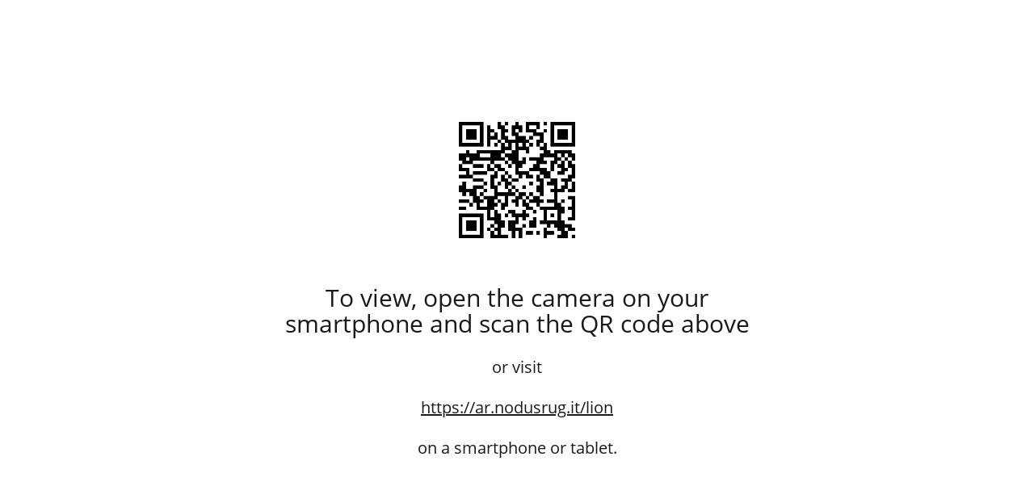

--- FILE ---
content_type: text/html; charset=utf-8
request_url: https://ar.nodusrug.it/lion
body_size: 44342
content:
<!DOCTYPE html>
<html lang="en">

<head>
  <meta charset="utf-8" />
  <meta http-equiv="X-UA-Compatible" content="IE=edge" />
  <meta name="viewport" content="width=device-width,initial-scale=1,minimum-scale=1,maximum-scale=1,user-scalable=no" />
  
  <meta name="msapplication-TileColor" content="#fff">
  <meta name="theme-color" content="#fff">
  
  <link rel="icon" type="image/png"
      href="https://aryel-media.ams3.digitaloceanspaces.com/c/5fdc8603ff9bd8084cbc8d6c/campaigns/1/601037452a61534c4e1d12b1/54e2bdb6d49853e50d1688ce138bb9db.jpg">
  <title>Lion</title>
  
  <meta property="og:title" content="Lion">
  <meta name="twitter:title" content="Lion">
  
  
  
  <meta property="og:type" content="website">
  <meta property="twitter:card" content="summary_large_image">
  
  <script type="module" src="/public/scripts/surface/model-viewer.min.js"></script>  <script>
    window.ARYEL_CAMPAIGN_ID = '62e3a4dead7ed4df24b8f481';
    window.ARYEL_CAMPAIGN = {"_id":"62e3a4dead7ed4df24b8f481","powerUps":{"pixel":null,"analytics":null,"linkedin":null,"hotjar":null},"status":"published","draftToken":{"id":"2f43f3d43146c5a0544cabf286dc4755","expire":"2022-07-29T10:14:20.381Z"},"favicon":{"_id":"601037452a61534c4e1d12b1","status":"done","size":84023,"ownerModel":"Account","owner":"5fdc8603ff9bd8084cbc8d6c","name":"Nodus_Logo_Short.jpg","main":{"entry":{"file":{"status":"done","size":84023,"abstract":false,"hash":"54e2bdb6d49853e50d1688ce138bb9db","mimetype":"image/jpeg","extension":"jpg","originalname":"Nodus_Logo_Short.jpg","src":"https://aryel-media.ams3.digitaloceanspaces.com/c/5fdc8603ff9bd8084cbc8d6c/campaigns/1/601037452a61534c4e1d12b1/54e2bdb6d49853e50d1688ce138bb9db.jpg","bucket":"aryel-media","key":"c/5fdc8603ff9bd8084cbc8d6c/campaigns/1/601037452a61534c4e1d12b1/54e2bdb6d49853e50d1688ce138bb9db.jpg","etag":"\"54e2bdb6d49853e50d1688ce138bb9db\"","_id":"601037452a61534c4e1d12b2","name":"Nodus_Logo_Short.jpg","metadata":[{"_id":"601037452a61534c4e1d12b3","key":"width","value":"647"},{"_id":"601037452a61534c4e1d12b4","key":"height","value":"646"}],"creationDate":"2021-01-26T15:37:41.879Z"},"_id":"601037462a61534c4e1d12b6","createdBy":"5fdc8762ff9bd8084cbc8e27","createdAt":"2021-01-26T15:37:42.123Z"},"thumb":{"file":{"status":"done","size":1538,"abstract":true,"hash":"33d60ee55822aee29d1768a0fe0b82cf","mimetype":"image/jpeg","extension":"jpg","originalname":null,"src":"https://aryel-media.ams3.digitaloceanspaces.com/c/5fdc8603ff9bd8084cbc8d6c/campaigns/1/601037452a61534c4e1d12b1/33d60ee55822aee29d1768a0fe0b82cf.jpg","bucket":"aryel-media","key":"c/5fdc8603ff9bd8084cbc8d6c/campaigns/1/601037452a61534c4e1d12b1/33d60ee55822aee29d1768a0fe0b82cf.jpg","etag":"\"33d60ee55822aee29d1768a0fe0b82cf\"","_id":"601037462a61534c4e1d12b5","name":"33d60ee55822aee29d1768a0fe0b82cf","metadata":[],"creationDate":"2021-01-26T15:37:42.041Z"},"_id":"601037462a61534c4e1d12ba","createdBy":"5fdc8762ff9bd8084cbc8e27","createdAt":"2021-01-26T15:37:42.123Z"}},"misc":[],"createdAt":"2021-01-26T15:37:41.850Z","type":"image","createdBy":"5fdc8762ff9bd8084cbc8e27","__v":0,"compressed":{}},"style":{"addressbar":"#fff","cursor":{"color":"#000"},"font":{"fontFamily":"Open Sans","fontUrl":"https://fonts.gstatic.com/s/opensans/v18/mem8YaGs126MiZpBA-U1UpcaXcl0Aw.ttf","fontVariant":"regular"},"filter":{"brightness":1,"contrast":1,"grain":false,"grayscale":0,"invert":0,"saturate":1,"sepia":0},"nav":{"backgroundColor":"#fff","textColor":"#1a1a18"},"launcher":{"logo":{"_id":"6010379f2a61534c4e1d12c2","status":"done","size":84023,"ownerModel":"Account","owner":"5fdc8603ff9bd8084cbc8d6c","name":"Nodus_Logo_Short.jpg","main":{"entry":{"file":{"status":"done","size":84023,"abstract":false,"hash":"54e2bdb6d49853e50d1688ce138bb9db","mimetype":"image/jpeg","extension":"jpg","originalname":"Nodus_Logo_Short.jpg","src":"https://aryel-media.ams3.digitaloceanspaces.com/c/5fdc8603ff9bd8084cbc8d6c/campaigns/2/6010379f2a61534c4e1d12c2/54e2bdb6d49853e50d1688ce138bb9db.jpg","bucket":"aryel-media","key":"c/5fdc8603ff9bd8084cbc8d6c/campaigns/2/6010379f2a61534c4e1d12c2/54e2bdb6d49853e50d1688ce138bb9db.jpg","etag":"\"54e2bdb6d49853e50d1688ce138bb9db\"","_id":"6010379f2a61534c4e1d12c3","name":"Nodus_Logo_Short.jpg","metadata":[{"_id":"6010379f2a61534c4e1d12c4","key":"width","value":"647"},{"_id":"6010379f2a61534c4e1d12c5","key":"height","value":"646"}],"creationDate":"2021-01-26T15:39:11.357Z"},"_id":"6010379f2a61534c4e1d12c7","createdBy":"5fdc8762ff9bd8084cbc8e27","createdAt":"2021-01-26T15:39:11.672Z"},"thumb":{"file":{"status":"done","size":1538,"abstract":true,"hash":"33d60ee55822aee29d1768a0fe0b82cf","mimetype":"image/jpeg","extension":"jpg","originalname":null,"src":"https://aryel-media.ams3.digitaloceanspaces.com/c/5fdc8603ff9bd8084cbc8d6c/campaigns/2/6010379f2a61534c4e1d12c2/33d60ee55822aee29d1768a0fe0b82cf.jpg","bucket":"aryel-media","key":"c/5fdc8603ff9bd8084cbc8d6c/campaigns/2/6010379f2a61534c4e1d12c2/33d60ee55822aee29d1768a0fe0b82cf.jpg","etag":"\"33d60ee55822aee29d1768a0fe0b82cf\"","_id":"6010379f2a61534c4e1d12c6","name":"33d60ee55822aee29d1768a0fe0b82cf","metadata":[],"creationDate":"2021-01-26T15:39:11.578Z"},"_id":"6010379f2a61534c4e1d12cb","createdBy":"5fdc8762ff9bd8084cbc8e27","createdAt":"2021-01-26T15:39:11.672Z"}},"misc":[],"createdAt":"2021-01-26T15:39:11.328Z","type":"image","createdBy":"5fdc8762ff9bd8084cbc8e27","__v":0,"compressed":{}},"disable":false,"backgroundColor":"#ffffff","textColor":"#1a1a18","linkColor":"#1a1a18","remove_powered_by":true,"button":{"textColor":"#fff","backgroundColor":"#1a1a18","borderRadius":0,"text":"Launch"}},"loader":{"foregroundColor":"#1a1a18","backgroundColor":"#fff"},"trigger_preview":false},"seo":{"title":null,"description":null,"image":null,"_id":"62e3a4dead7ed42570b8f47b"},"cover":"62e3a4dead7ed43e4fb8f43d","mailed":true,"duplicated":true,"rtus":[],"type":"horizontal","name":"Lion","trigger":"surface","scenes":[{"triggers":[],"orientation":"flat","light":null,"actions":[],"assets":[{"_id":"62e3a4fc13d4db7fe3428761","actions":[],"type":"3d","content":{"_id":"62e3a4fc13d4db12d6428762","media":{"_id":"62e3a4fc13d4dbac9b428751","resource":{"_id":"62e3a4fb13d4db6f58428749","main":{"entry":{"_id":"62e3a4fc13d4db687242874b","createdAt":"2022-07-29T09:14:36.117Z","file":{"status":"done","size":6802559,"abstract":false,"hash":"68564cec5ef3c2047a640858ddb04db0","mimetype":null,"extension":"gltf","originalname":"Lion.gltf","src":"https://ams3.digitaloceanspaces.com/aryel-media/c/5fdc8603ff9bd8084cbc8d6c/library/9/62e3a4fb13d4db6f58428749/68564cec5ef3c2047a640858ddb04db0.gltf","bucket":"aryel-media","key":"c/5fdc8603ff9bd8084cbc8d6c/library/9/62e3a4fb13d4db6f58428749/68564cec5ef3c2047a640858ddb04db0.gltf","etag":"0f9da4cfc3a2f1cfc6ffb99b5f5c3659-2","_id":"62e3a4fb13d4db30e442874a","name":"Lion.gltf","creationDate":"2022-07-29T09:14:35.237Z","metadata":null},"createdBy":"5fdc8762ff9bd8084cbc8e27"},"usdz":{"_id":"62e3a505dee5bdb1814a7ce4","file":{"status":"done","size":6802559,"abstract":false,"hash":"758a1aa44ad0e8c954607f1ce66076ae","mimetype":"application/zip","extension":"usdz","originalname":"68564cec5ef3c2047a640858ddb04db0.usdz","src":"https://aryel-media.ams3.digitaloceanspaces.com/c/5fdc8603ff9bd8084cbc8d6c/library/9/62e3a4fb13d4db6f58428749/68564cec5ef3c2047a640858ddb04db0.usdz","bucket":"aryel-media","key":"c/5fdc8603ff9bd8084cbc8d6c/library/9/62e3a4fb13d4db6f58428749/68564cec5ef3c2047a640858ddb04db0.usdz","etag":"\"758a1aa44ad0e8c954607f1ce66076ae\"","_id":"62e3a504dee5bdb1814a7ce3","name":"68564cec5ef3c2047a640858ddb04db0.usdz","metadata":[],"creationDate":"2022-07-29T09:14:44.855Z"},"createdAt":"2022-07-29T09:14:45.317Z"}},"misc":[],"type":"3d"}},"payload":{"depth":true,"scale":{"x":1,"y":1,"z":1},"position":{"x":0,"y":0,"z":0},"rotation":{"x":0,"y":0,"z":0},"gestures":true}}}],"noTriggerAssets":[],"name":"Surface","type":"surface","_id":"62e3a4dead7ed4c292b8f41f"}],"slug":"lion","logo":{"_id":"62e3a4dead7ed4a6edb8f422","image":{"_id":"6010373d2a61534c4e1d12a0","status":"done","size":204728,"ownerModel":"Account","owner":"5fdc8603ff9bd8084cbc8d6c","name":"Nodus_Logo_Full.jpg","main":{"entry":{"file":{"status":"done","size":204728,"abstract":false,"hash":"0b1e92f01b8e0fec746e4872ba402302","mimetype":"image/jpeg","extension":"jpg","originalname":"Nodus_Logo_Full.jpg","src":"https://aryel-media.ams3.digitaloceanspaces.com/c/5fdc8603ff9bd8084cbc8d6c/campaigns/0/6010373d2a61534c4e1d12a0/0b1e92f01b8e0fec746e4872ba402302.jpg","bucket":"aryel-media","key":"c/5fdc8603ff9bd8084cbc8d6c/campaigns/0/6010373d2a61534c4e1d12a0/0b1e92f01b8e0fec746e4872ba402302.jpg","etag":"\"0b1e92f01b8e0fec746e4872ba402302\"","_id":"6010373d2a61534c4e1d12a1","name":"Nodus_Logo_Full.jpg","metadata":[{"_id":"6010373d2a61534c4e1d12a2","key":"width","value":"2855"},{"_id":"6010373d2a61534c4e1d12a3","key":"height","value":"648"}],"creationDate":"2021-01-26T15:37:33.188Z"},"_id":"6010373d2a61534c4e1d12a5","createdBy":"5fdc8762ff9bd8084cbc8e27","createdAt":"2021-01-26T15:37:33.579Z"},"thumb":{"file":{"status":"done","size":1528,"abstract":true,"hash":"e78c470b0f73ceb40a58eb3bf12ad46c","mimetype":"image/jpeg","extension":"jpg","originalname":null,"src":"https://aryel-media.ams3.digitaloceanspaces.com/c/5fdc8603ff9bd8084cbc8d6c/campaigns/0/6010373d2a61534c4e1d12a0/e78c470b0f73ceb40a58eb3bf12ad46c.jpg","bucket":"aryel-media","key":"c/5fdc8603ff9bd8084cbc8d6c/campaigns/0/6010373d2a61534c4e1d12a0/e78c470b0f73ceb40a58eb3bf12ad46c.jpg","etag":"\"e78c470b0f73ceb40a58eb3bf12ad46c\"","_id":"6010373d2a61534c4e1d12a4","name":"e78c470b0f73ceb40a58eb3bf12ad46c","metadata":[],"creationDate":"2021-01-26T15:37:33.472Z"},"_id":"6010373d2a61534c4e1d12a9","createdBy":"5fdc8762ff9bd8084cbc8e27","createdAt":"2021-01-26T15:37:33.580Z"}},"misc":[],"createdAt":"2021-01-26T15:37:33.139Z","type":"image","createdBy":"5fdc8762ff9bd8084cbc8e27","__v":0,"compressed":{}}},"options":{"discover":{"active":true,"link":"https://www.nodusrug.it/en/rugs_collection_tab.php?ID=FLAMGO"},"help":{"active":false,"link":null},"flipCamera":false,"share":true,"qr_code":{"aryel_logo":false,"color":"#000000"}},"domain":"600598e681bdab1ee072d6be","schedules":[],"statusHistory":[{"status":"published","_id":"62e3a517ad7ed4470bb8f518","date":"2022-07-29T09:15:03.691Z"},{"status":"draft","_id":"62e3a4dead7ed47118b8f48e","date":"2022-07-29T09:14:06.854Z"}],"duplicatedFrom":"62e3a48213d4db0c424284e0","template":null,"__v":1,"style_kit":{"type":"active","launcher_loader_background_image":"","experience_hide_logo_image":false},"style_kit_override":{},"variables":[],"sceneEnvironment":[],"triggerPartials":[]};
    window.ARYEL_INFO = { ticket: "" };
    window.ARYEL_STYLE_KIT = 'active'
    window.SENTRY = {"environment":"production","dsn":"https://a2d096265f214c4bb8e1462cbd6380a1@o1075000.ingest.sentry.io/6075164"};
    window.I18N = {"en":{"server":{"wait":"Wait a few minutes while we assemble your fantastic work!","error":{"oops":"Oops!","general":"Something went wrong...","what-wrong":"What’s wrong?","not-found":"It seems that this experience does not exist..."},"almost-there":"You’re almost there!","view":{"mobile-browser":"To view this experience, please open in a mobile browser like Chrome or Safari.","scan-qr-code":"To view, open the camera on your smartphone and scan the QR code above","or-visit":"or visit","smartphone-tablet":"on a smartphone or tablet."},"user-consent":{"required":"User consent required","device-not-support-autoplay":"Your device doesn't support autoplay mode: please give your consent to continue and launch the AR experience.","deny":"Deny","allow":"Allow"},"browser":{"trying-open-page":"This browser is trying to open a new page.","attempt-sharing":"Your browser is attempting to initiate sharing for this page."},"activate-ar":"👋 Activate AR","close":"Close","hold-tight":"Hold tight, we’re beaming you into a new dimension!","augmenting-reality":"Augmenting Reality, one pixel at a time...","build-experiences":"It takes a little while to build mind-blowing experiences 🚀","launch-unsuccessful-external-browser":"The attempt to launch the experience within this browser was unsuccessful, so we’ve opened an external browser for you.","once-tap-launch":"Once you tap %s, we’ll use cookies to enable operation of the site, and to measure usage and engagements.","privacy-policy":"Privacy Policy","launch-without-analytics-cookies":"Launch w/o Analytics Cookies","launch":"Launch","cookies":"Cookies","connection":{"poor":"It seems that you are in a poor connection area...","try-move":"Try moving to a different location."}},"ui":{"allow":"Allow","deny":"Deny","access-required":{"camera":"This experience requires access to your camera.","motion-sensors":"This experience requires access to your device’s motion sensors."},"access-denied":{"clear-cache":"Access denied. Clear your browser cache and reload the page to try again.","reload":"Access denied. Reload the page to try again.","motion-sensors":"Access to your device’s motion sensors has been previously denied. Clear your browser cache and reload the page to launch the experience.","camera":"This experience can’t start without camera permissions. Reload the page to try again.","media-bad-day":"It seems like the media is having a bad day. Try cheering it up by reloading the experience.","viewer-system-strike":"It looks like the viewer system is on strike, try resolving the issue by reloading.","launch-unsuccessful-menu-external-browser":"The attempt to launch the experience in this browser was unsuccessful, please use the menu icon to open it in an external browser.","facebook-instagram-browser":"It looks like you are in a Facebook or Instagram browser. Enable camera permissions for the app and try again."}}},"fr":{"server":{"wait":"Attendez quelques minutes pendant que nous assemblons votre travail fantastique !","error":{"oops":"Oops !","general":"Quelque chose a mal tourné...","what-wrong":"Qu’est-ce qui ne va pas ?","not-found":"Il semble que cette expérience n’existe pas..."},"almost-there":"Vous y êtes presque !","view":{"mobile-browser":"Pour voir cette expérience, veuillez l’ouvrir dans un navigateur mobile comme Chrome ou Safari.","scan-qr-code":"Pour voir, ouvrez l’appareil photo de votre smartphone et scannez le code QR ci-dessus","or-visit":"ou visitez","smartphone-tablet":"sur un smartphone ou une tablette."},"user-consent":{"required":"Consentement de l’utilisateur requis","device-not-support-autoplay":"Votre appareil ne prend pas en charge le mode de lecture automatique : veuillez donner votre consentement pour continuer et lancer l’expérience AR.","deny":"Refuser","allow":"Autoriser"},"browser":{"trying-open-page":"Ce navigateur tente d’ouvrir une nouvelle page.","attempt-sharing":"Votre navigateur tente de lancer un partage pour cette page."},"activate-ar":"👋 Activer la RA","close":"Fermer","hold-tight":"Accrochez-vous, nous vous projetons dans une nouvelle dimension !","augmenting-reality":"Augmenter la réalité, un pixel à la fois...","build-experiences":"Créer des expériences époustouflantes prend un peu de temps 🚀","launch-unsuccessful-external-browser":"La tentative de lancement de l’expérience dans ce navigateur a échoué, nous avons donc ouvert un navigateur externe pour vous.","once-tap-launch":"Une fois que vous avez appuyé sur %s, nous utiliserons des cookies pour garantir le bon fonctionnement du site et mesurer son utilisation et l’engagement","privacy-policy":"Privacy Policy","launch-without-analytics-cookies":"Lancer sans cookies analytiques","launch":"Lancer","cookies":"Cookies","connection":{"poor":"Il semble que vous soyez dans une zone à faible connexion...","try-move":"Essayez de vous déplacer dans un autre endroit."}},"ui":{"allow":"Autoriser","deny":"Refuser","access-required":{"camera":"Cette expérience nécessite l’accès à votre caméra.","motion-sensors":"Cette expérience nécessite l’accès aux capteurs de mouvement de votre appareil."},"access-denied":{"clear-cache":"Accès refusé. Videz le cache de votre navigateur et rechargez la page pour réessayer.","reload":"Accès refusé. Rechargez la page pour réessayer.","motion-sensors":"L’accès aux capteurs de mouvement de votre appareil a été précédemment refusé. Videz le cache de votre navigateur et rechargez la page pour lancer l’expérience.","camera":"Cette expérience ne peut pas commencer sans autorisation de la caméra. Rechargez la page pour réessayer.","media-bad-day":"Il semble que le média passe une mauvaise journée. Essayez de le remonter en rechargeant l’expérience.","viewer-system-strike":"Il semble que le système du visualiseur soit en grève. Essayez de résoudre le problème en rechargeant.","launch-unsuccessful-menu-external-browser":"La tentative de lancer l’expérience dans ce navigateur a échoué. Utilisez l’icône du menu pour l’ouvrir dans un navigateur externe.","facebook-instagram-browser":"Il semble que vous utilisez un navigateur Facebook ou Instagram. Activez les autorisations de la caméra pour l’application et réessayez."}}},"it":{"server":{"wait":"Attendi qualche minuto mentre assembliamo il tuo fantastico lavoro!","error":{"oops":"Oops!","general":"Qualcosa è andato storto...","what-wrong":"Qual è il problema?","not-found":"Sembra che questa esperienza non esista..."},"almost-there":"Ci sei quasi!","view":{"mobile-browser":"Per visualizzare questa esperienza, aprila in un browser mobile come Chrome o Safari.","scan-qr-code":"Per visualizzare, apri la fotocamera sul tuo smartphone e scansiona il codice QR sopra,","or-visit":"oppure visita","smartphone-tablet":"su uno smartphone o tablet."},"user-consent":{"required":"Consenso dell’utente richiesto","device-not-support-autoplay":"Il tuo dispositivo non supporta la modalità di riproduzione automatica: per favore, dai il tuo consenso per continuare e avviare l’esperienza AR.","deny":"Rifiuta","allow":"Consenti"},"browser":{"trying-open-page":"Questo browser sta cercando di aprire una nuova pagina.","attempt-sharing":"Il tuo browser sta tentando di avviare la condivisione per questa pagina."},"activate-ar":"👋 Attiva AR","close":"Chiudi","hold-tight":"Tieniti forte, ti stiamo teletrasportando in una nuova dimensione!","augmenting-reality":"Aumentiamo la realtà, un pixel alla volta...","build-experiences":"Ci vuole un po’ di tempo per creare esperienze straordinarie 🚀","launch-unsuccessful-external-browser":"Il tentativo di avviare l’esperienza in questo browser non è riuscito, quindi abbiamo aperto un browser esterno per te.","once-tap-launch":"Una volta premuto %s, utilizzeremo i cookie per garantire il corretto funzionamento del sito e misurare l’utilizzo e il coinvolgimento.","privacy-policy":"Privacy Policy","launch-without-analytics-cookies":"Avvia senza cookie analitici","launch":"Avvia","cookies":"Cookie","connection":{"poor":"Sembra che tu sia in un'area con connessione scarsa...","try-move":"Prova a spostarti in un'altra posizione."}},"ui":{"allow":"Consenti","deny":"Rifiuta","access-required":{"camera":"Questa esperienza richiede l’accesso alla tua fotocamera.","motion-sensors":"Questa esperienza richiede l’accesso ai sensori di movimento del tuo dispositivo."},"access-denied":{"clear-cache":"Accesso negato. Cancella la cache del browser e ricarica la pagina per riprovare.","reload":"Accesso negato. Ricarica la pagina per riprovare.","motion-sensors":"L’accesso ai sensori di movimento del tuo dispositivo è stato precedentemente negato. Cancella la cache del browser e ricarica la pagina per avviare l’esperienza.","camera":"Questa esperienza non può partire senza i permessi della fotocamera. Ricarica la pagina per riprovare.","media-bad-day":"Sembra che il media stia passando una brutta giornata. Prova a ricaricare l’esperienza per migliorarlo.","viewer-system-strike":"Sembra che il viewer sia in sciopero. Prova a risolvere il problema ricaricando.","launch-unsuccessful-menu-external-browser":"Il tentativo di avviare l’esperienza in questo browser non è riuscito. Usa l’icona del menu per aprirlo in un browser esterno.","facebook-instagram-browser":"Sembra che tu stia utilizzando un browser di Facebook o Instagram. Abilita i permessi per la fotocamera nell’app e riprova."}}},"es":{"server":{"wait":"¡Espera un momento mientras ensamblamos tu fantástico trabajo!","error":{"oops":"Oops!","general":"Algo salió mal...","what-wrong":"¿Qué pasa?","not-found":"Parece que esta experiencia no existe..."},"almost-there":"¡Ya casi lo logras!","view":{"mobile-browser":"Para ver esta experiencia, ábrela en un navegador móvil como Chrome o Safari.","scan-qr-code":"Para ver, abre la cámara de tu smartphone y escanea el código QR arriba","or-visit":"o visita","smartphone-tablet":"en un smartphone o tableta."},"user-consent":{"required":"Consentimiento del usuario requerido","device-not-support-autoplay":"Su dispositivo no es compatible con el modo de reproducción automática: por favor, dé su consentimiento para continuar y lanzar la experiencia AR.","deny":"Denegar","allow":"Permitir"},"browser":{"trying-open-page":"Este navegador está intentando abrir una nueva página.","attempt-sharing":"Su navegador está intentando iniciar el uso compartido de esta página."},"activate-ar":"👋 Activar RA","close":"Cerrar","hold-tight":"¡Aguanta, te estamos transportando a una nueva dimensión!","augmenting-reality":"Aumentando la Realidad, un píxel a la vez...","build-experiences":"Crear experiencias alucinantes lleva un poco de tiempo 🚀","launch-unsuccessful-external-browser":"El intento de iniciar la experiencia en este navegador no tuvo éxito, por lo que hemos abierto un navegador externo para ti.","once-tap-launch":"Una vez que hayas pulsado %s, utilizaremos cookies para garantizar el correcto funcionamiento del sitio y medir su uso y participación.","privacy-policy":"Privacy Policy","launch-without-analytics-cookies":"Iniciar sin cookies analíticos","launch":"Lanzar","cookies":"Cookies","connection":{"poor":"Parece que estás en una zona con mala conexión...","try-move":"Intenta moverte a otro lugar."}},"ui":{"allow":"Permitir","deny":"Negar","access-required":{"camera":"Esta experiencia requiere acceso a tu cámara.","motion-sensors":"Esta experiencia requiere acceso a los sensores de movimiento de tu dispositivo."},"access-denied":{"clear-cache":"Acceso denegado. Borra la caché de tu navegador y recarga la página para intentarlo de nuevo.","reload":"Acceso denegado. Recarga la página para intentarlo de nuevo.","motion-sensors":"El acceso a los sensores de movimiento de tu dispositivo ha sido previamente denegado. Borra la caché de tu navegador y recarga la página para lanzar la experiencia.","camera":"Esta experiencia no puede empezar sin permisos de cámara. Recarga la página para intentarlo de nuevo.","media-bad-day":"Parece que el medio está teniendo un mal día. Intenta animarlo recargando la experiencia.","viewer-system-strike":"Parece que el sistema del visor está en huelga. Intenta resolver el problema recargando.","launch-unsuccessful-menu-external-browser":"El intento de lanzar la experiencia en este navegador no fue exitoso. Usa el ícono de menú para abrirlo en un navegador externo.","facebook-instagram-browser":"Parece que estás usando un navegador de Facebook o Instagram. Activa los permisos de la cámara para la aplicación e inténtalo de nuevo."}}},"pt":{"server":{"wait":"Aguarde alguns minutos enquanto montamos o seu trabalho fantástico!","error":{"oops":"Oops!","general":"Algo deu errado...","what-wrong":"O que há de errado?","not-found":"Parece que esta experiência não existe..."},"almost-there":"Você está quase lá!","view":{"mobile-browser":"Para visualizar esta experiência, abra-a em um navegador móvel como Chrome ou Safari.","scan-qr-code":"Para visualizar, abra a câmera do seu smartphone e escaneie o código QR acima","or-visit":"ou acesse","smartphone-tablet":"em um smartphone ou tablet."},"user-consent":{"required":"Consentimento do usuário necessário","device-not-support-autoplay":"Seu dispositivo não suporta o modo de reprodução automática: por favor, dê seu consentimento para continuar e lançar a experiência AR.","deny":"Negar","allow":"Permitir"},"browser":{"trying-open-page":"Este navegador está tentando abrir uma nova página.","attempt-sharing":"Seu navegador está tentando iniciar o compartilhamento desta página."},"activate-ar":"👋 Ativar RA","close":"Fechar","hold-tight":"Segure firme, estamos te transportando para uma nova dimensão!","augmenting-reality":"Aumentando a Realidade, um pixel de cada vez...","build-experiences":"Leva um tempinho para criar experiências incríveis 🚀","launch-unsuccessful-external-browser":"A tentativa de iniciar a experiência neste navegador não foi bem-sucedida, então abrimos um navegador externo para você.","once-tap-launch":"Uma vez que tenha pressionado %s, usaremos cookies para garantir o funcionamento correto do site e medir seu uso e envolvimento.","privacy-policy":"Privacy Policy","launch-without-analytics-cookies":"Iniciar sem cookies analíticos","launch":"Iniciar","cookies":"Cookies","connection":{"poor":"Parece que você está em uma área com conexão ruim...","try-move":"Tente se mover para outro local."}},"ui":{"allow":"Permitir","deny":"Negar","access-required":{"camera":"Esta experiência requer acesso à sua câmera.","motion-sensors":"Esta experiência requer acesso aos sensores de movimento do seu dispositivo."},"access-denied":{"clear-cache":"Acesso negado. Limpe o cache do seu navegador e recarregue a página para tentar novamente.","reload":"Acesso negado. Recarregue a página para tentar novamente.","motion-sensors":"O acesso aos sensores de movimento do seu dispositivo foi negado anteriormente. Limpe o cache do seu navegador e recarregue a página para iniciar a experiência.","camera":"Esta experiência não pode começar sem permissões de câmera. Recarregue a página para tentar novamente.","media-bad-day":"Parece que o mídia está tendo um dia ruim. Tente animá-lo recarregando a experiência.","viewer-system-strike":"Parece que o sistema do visualizador está em greve. Tente resolver o problema recarregando.","launch-unsuccessful-menu-external-browser":"A tentativa de iniciar a experiência neste navegador falhou. Use o ícone do menu para abri-lo em um navegador externo.","facebook-instagram-browser":"Parece que você está usando um navegador do Facebook ou Instagram. Habilite as permissões de câmera para o aplicativo e tente novamente."}}},"de":{"server":{"wait":"Warten Sie einige Minuten, während wir Ihre fantastische Arbeit zusammenstellen!","error":{"oops":"Oops!","general":"Etwas ist schiefgelaufen...","what-wrong":"Was ist los?","not-found":"Es scheint, dass diese Erfahrung nicht existiert..."},"almost-there":"Du bist fast da!","view":{"mobile-browser":"Um diese Erfahrung anzuzeigen, öffne sie bitte in einem mobilen Browser wie Chrome oder Safari.","scan-qr-code":"Um es anzuzeigen, öffnen Sie die Kamera auf Ihrem Smartphone und scannen Sie den QR-Code oben","or-visit":"oder besuchen Sie","smartphone-tablet":"auf einem Smartphone oder Tablet."},"user-consent":{"required":"Benutzerzustimmung erforderlich","device-not-support-autoplay":"Ihr Gerät unterstützt den Autoplay-Modus nicht: Bitte erteilen Sie Ihre Zustimmung, um fortzufahren und die AR-Erfahrung zu starten.","deny":"Ablehnen","allow":"Erlauben"},"browser":{"trying-open-page":"Dieser Browser versucht, eine neue Seite zu öffnen.","attempt-sharing":"Ihr Browser versucht, das Teilen dieser Seite zu starten."},"activate-ar":"👋 AR aktivieren","close":"Schließen","hold-tight":"Halte dich fest, wir beamen dich in eine neue Dimension!","augmenting-reality":"Erweiterung der Realität, ein Pixel nach dem anderen...","build-experiences":"Es dauert ein wenig, um atemberaubende Erlebnisse zu erschaffen 🚀","launch-unsuccessful-external-browser":"Der Versuch, die Erfahrung in diesem Browser zu starten, war nicht erfolgreich, daher haben wir einen externen Browser für dich geöffnet.","once-tap-launch":"Sobald Sie %s gedrückt haben, verwenden wir Cookies, um die korrekte Funktionsweise der Website zu gewährleisten und die Nutzung sowie das Engagement zu messen.","privacy-policy":"Privacy Policy","launch-without-analytics-cookies":"Starten ohne Analyse-Cookies","launch":"Starten","cookies":"Cookies","connection":{"poor":"Es scheint, dass Sie sich in einem Gebiet mit schlechter Verbindung befinden...","try-move":"Versuchen Sie, sich an einen anderen Ort zu bewegen."}},"ui":{"allow":"Erlauben","deny":"Ablehnen","access-required":{"camera":"Diese Erfahrung erfordert Zugriff auf Ihre Kamera.","motion-sensors":"Diese Erfahrung erfordert Zugriff auf die Bewegungssensoren Ihres Geräts."},"access-denied":{"clear-cache":"Zugriff verweigert. Leeren Sie den Cache Ihres Browsers und laden Sie die Seite neu, um es erneut zu versuchen.","reload":"Zugriff verweigert. Laden Sie die Seite neu, um es erneut zu versuchen.","motion-sensors":"Der Zugriff auf die Bewegungssensoren Ihres Geräts wurde zuvor verweigert. Leeren Sie den Cache Ihres Browsers und laden Sie die Seite neu, um die Erfahrung zu starten.","camera":"Diese Erfahrung kann ohne Kameraberechtigungen nicht gestartet werden. Laden Sie die Seite neu, um es erneut zu versuchen.","media-bad-day":"Es scheint, als hätte das Medienobjekt einen schlechten Tag. Versuchen Sie, es durch erneutes Laden der Erfahrung aufzuheitern.","viewer-system-strike":"Es scheint, als wäre das Viewersystem im Streik. Versuchen Sie, das Problem durch erneutes Laden zu lösen.","launch-unsuccessful-menu-external-browser":"Der Versuch, die Erfahrung in diesem Browser zu starten, war nicht erfolgreich. Verwenden Sie das Menü-Symbol, um es in einem externen Browser zu öffnen.","facebook-instagram-browser":"Es sieht so aus, als ob Sie einen Facebook- oder Instagram-Browser verwenden. Aktivieren Sie die Kameraberechtigungen für die App und versuchen Sie es erneut."}}},"nl":{"server":{"wait":"Wacht een paar minuten terwijl we je fantastische werk in elkaar zetten!","error":{"oops":"Oops!","general":"Er ging iets mis...","what-wrong":"Wat is er mis?","not-found":"Het lijkt erop dat deze ervaring niet bestaat..."},"almost-there":"Je bent er bijna!","view":{"mobile-browser":"Open in een mobiele browser zoals Chrome of Safari om deze ervaring te bekijken.","scan-qr-code":"Om te bekijken, open de camera op je smartphone en scan de QR-code hierboven","or-visit":"of bezoek","smartphone-tablet":"op een smartphone of tablet."},"user-consent":{"required":"Toestemming van gebruiker vereist","device-not-support-autoplay":"Uw apparaat ondersteunt de modus voor automatisch afspelen niet: geef toestemming om door te gaan en de AR-ervaring te starten.","deny":"Weigeren","allow":"Toestaan"},"browser":{"trying-open-page":"Deze browser probeert een nieuwe pagina te openen.","attempt-sharing":"Uw browser probeert delen voor deze pagina te initiëren."},"activate-ar":"👋 AR activeren","close":"Sluit","hold-tight":"Hou je goed vast, we stralen je naar een nieuwe dimensie!","augmenting-reality":"De realiteit vergroten, één pixel tegelijk...","build-experiences":"Het bouwen van verbluffende ervaringen kost even tijd 🚀","launch-unsuccessful-external-browser":"De poging om de ervaring in deze browser te starten is mislukt, dus we hebben een externe browser voor je geopend.","once-tap-launch":"Zodra je op %s tikt, gebruiken we cookies om de site goed te laten werken en om gebruik en betrokkenheid te meten.","privacy-policy":"Privacybeleid","launch-without-analytics-cookies":"Starten zonder analytics-cookies","launch":"Starten","cookies":"Cookies","connection":{"poor":"Het lijkt erop dat je je in een gebied met een slechte verbinding bevindt...","try-move":"Probeer naar een andere locatie te verhuizen."}},"ui":{"allow":"Toestaan","deny":"Weigeren","access-required":{"camera":"Voor deze ervaring is toegang tot je camera vereist.","motion-sensors":"Voor deze ervaring is toegang tot de bewegingssensoren van je apparaat vereist."},"access-denied":{"clear-cache":"Toegang geweigerd. Wis de cache van je browser en laad de pagina opnieuw om het opnieuw te proberen.","reload":"Toegang geweigerd. Laad de pagina opnieuw om het opnieuw te proberen.","motion-sensors":"Toegang tot de bewegingssensoren van je apparaat is eerder geweigerd. Wis de cache van je browser en laad de pagina opnieuw om de ervaring te starten.","camera":"Deze ervaring kan niet worden gestart zonder cameratoegang. Herlaad de pagina om het opnieuw te proberen.","media-bad-day":"Het lijkt erop dat de media een slechte dag hebben. Probeer ze op te vrolijken door de ervaring opnieuw te laden.","viewer-system-strike":"Het lijkt erop dat het weergavesysteem staakt. Probeer het probleem op te lossen door opnieuw te laden.","launch-unsuccessful-menu-external-browser":"De poging om de ervaring in deze browser te starten is mislukt. Gebruik het menu-icoon om de ervaring in een externe browser te openen.","facebook-instagram-browser":"Het lijkt erop dat je een Facebook- of Instagram-browser gebruikt. Schakel de cameratoegang voor de app in en probeer het opnieuw."}}}};
    window.I18N_LANGUAGE = '';
  </script>
  <script src="/public/scripts/aryel/aryel.js"></script>  <!-- Google Fonts -->
  <link rel="stylesheet" href="https://fonts.googleapis.com/css2?family=Barlow:wght@400;500;700;800&display=swap" />
  <!-- Loading main styles -->
  <link rel="stylesheet" type="text/css" href="/public/styles/style.css" />  <link href="https://fonts.googleapis.com/icon?family=Material+Icons" rel="stylesheet">
  <style>
        @font-face {
            font-family: launcher-font-family;
            src: url(https://fonts.gstatic.com/s/opensans/v18/mem8YaGs126MiZpBA-U1UpcaXcl0Aw.ttf);
        }
      </style>
  <style>
    :root {
      /**
        * Campaign variables
        */
      --addressbar: #fff;
  
      --launcher-backgroundColor: #ffffff;
      --launcher-linkColor: #1a1a18;
      --launcher-textColor: #1a1a18;
  
      --launcher-button-backgroundColor: #1a1a18;
      --launcher-button-textColor: #fff;
      --launcher-button-borderRadius: 0px;
  
      --launcher-loader-backgroundColor: #fff;
      --launcher-loader-foregroundColor: #1a1a18;
  
      --app-nav-backgroundColor: #fff;
      --app-nav-textColor: #1a1a18;
  
      --app-fontFamily: launcher-font-family, 'Barlow';
  
      --app-filter: brightness(1) contrast(1) grayscale(0) invert(0) saturate(1) sepia(0);
    }
  </style></head>

<body>
  <div id="launcher" class="launcher ">
    <div class="launcher__body">
      <div class="launcher__content">
        <div class="launcher__logo">
          <div class="launcher__loading">
            <div class="launcher__spinner">
            </div>
            <div class="launcher__action">
              <div>
                <p></p>
                <div>
                  <button deny></button>
                  <button accept></button>
                </div>
              </div>
            </div>
            <div class="launcher__error">
              <div>
                <p></p>
              </div>
            </div>
            <div class="launcher__statuses">
              <div>
                <p>
                  Hold tight, we’re beaming you into a new dimension!
                </p>
              </div>
              <div>
                <p>
                  Augmenting Reality, one pixel at a time...
                </p>
              </div>
              <div>
                <p>
                  It takes a little while to build mind-blowing experiences 🚀
                </p>
              </div>
            </div>
          </div>
        <div class="launcher__browser">
           <svg width="38" height="38" viewBox="0 0 38 38" fill="none" xmlns="http://www.w3.org/2000/svg">
            <path d="M22.873 34.4462C23.6397 33.2693 24.3217 31.9898 24.9192 30.6077C25.5166 29.2256 25.9974 27.8051 26.3615 26.3461H33.1462C32.0769 28.4359 30.6731 30.1775 28.9346 31.5711C27.1961 32.9647 25.1756 33.9231 22.873 34.4462ZM34.4039 23.3462H26.9692C27.0948 22.6026 27.1859 21.8737 27.2423 21.1596C27.2987 20.4455 27.3269 19.7256 27.3269 19C27.3269 18.2744 27.2987 17.5545 27.2423 16.8403C27.1859 16.1262 27.0948 15.3974 26.9692 14.6538H34.4039C34.5962 15.3333 34.7436 16.0397 34.8462 16.773C34.9487 17.5064 35 18.2487 35 19C35 19.7513 34.9487 20.4936 34.8462 21.2269C34.7436 21.9603 34.5962 22.6667 34.4039 23.3462ZM33.1462 11.6539H26.3615C26.023 10.1821 25.5487 8.74555 24.9384 7.34425C24.3281 5.94295 23.6397 4.67946 22.873 3.5538C25.1115 4.05123 27.1192 5.00636 28.8962 6.4192C30.6731 7.83203 32.0898 9.57693 33.1462 11.6539ZM23.2808 11.6539H14.7192C15.1577 10.0206 15.7256 8.51543 16.4231 7.1385C17.1205 5.76157 17.9795 4.39616 19 3.0423C20.0205 4.34486 20.8731 5.68462 21.5577 7.06155C22.2423 8.43848 22.8167 9.96926 23.2808 11.6539ZM11.6385 11.6539H4.8538C5.91023 9.57693 7.32692 7.82883 9.10385 6.4096C10.8808 4.99037 12.8885 4.03843 15.127 3.5538C14.4244 4.66663 13.768 5.9237 13.1578 7.325C12.5475 8.7263 12.0411 10.1693 11.6385 11.6539ZM19 38C21.6051 38 24.0635 37.5006 26.375 36.5019C28.6865 35.5032 30.7025 34.1436 32.4231 32.423C34.1436 30.7025 35.5032 28.6865 36.5019 26.375C37.5006 24.0634 38 21.6051 38 19C38 16.3744 37.5006 13.9109 36.5019 11.6096C35.5032 9.30838 34.1436 7.29748 32.4231 5.57695C30.7025 3.85645 28.6865 2.49685 26.375 1.49815C24.0635 0.499414 21.6051 4.57764e-05 19 4.57764e-05C16.3744 4.57764e-05 13.9109 0.499414 11.6096 1.49815C9.30838 2.49685 7.29748 3.85645 5.57695 5.57695C3.85645 7.29748 2.49685 9.30838 1.49815 11.6096C0.499416 13.9109 4.95911e-05 16.3744 4.95911e-05 19C4.95911e-05 19.3462 0.00838089 19.6987 0.0250473 20.0577C0.0417137 20.4167 0.0731354 20.7692 0.119301 21.1154H3.16925C3.10258 20.7692 3.0577 20.4218 3.0346 20.0731C3.01153 19.7244 3 19.3667 3 19C3 18.2487 3.05128 17.5064 3.15385 16.773C3.25642 16.0397 3.40385 15.3333 3.59615 14.6538H11.0308C10.9052 15.3974 10.8142 16.1262 10.7578 16.8403C10.7014 17.5545 10.6732 18.2744 10.6732 19C10.6732 19.3667 10.6764 19.7211 10.6828 20.0634C10.6892 20.4058 10.709 20.7564 10.7423 21.1154H13.7423C13.709 20.7692 13.6891 20.4218 13.6827 20.0731C13.6763 19.7244 13.6731 19.3667 13.6731 19C13.6731 18.2487 13.7013 17.5224 13.7577 16.8211C13.8141 16.1198 13.9051 15.3974 14.0308 14.6538H23.9693C24.0949 15.3974 24.1859 16.1198 24.2424 16.8211C24.2988 17.5224 24.327 18.2487 24.327 19C24.327 19.7513 24.2988 20.4776 24.2424 21.1788C24.1859 21.8801 24.0949 22.6026 23.9693 23.3462H16.8846V26.3461H23.2808C22.8167 28.0179 22.2327 29.5583 21.5289 30.9673C20.825 32.3763 19.9821 33.7064 19 34.9577C18.6077 34.4372 18.2385 33.9051 17.8923 33.3615C17.5461 32.818 17.2102 32.2628 16.8846 31.6961V37.8807C17.2308 37.9269 17.5782 37.9583 17.9269 37.975C18.2756 37.9916 18.6333 38 19 38ZM3.1 37.0384L9.50005 30.6383V35.7999H12.5V25.5H2.20005V28.5H7.41165L1.0116 34.9L3.1 37.0384Z" fill="white"/>
           </svg>
          <p class="launcher__p">
           The attempt to launch the experience within this browser was unsuccessful, so we’ve opened an external browser for you.
          </p>
        </div>
            <img src="https://aryel-media.ams3.digitaloceanspaces.com/c/5fdc8603ff9bd8084cbc8d6c/campaigns/2/6010379f2a61534c4e1d12c2/54e2bdb6d49853e50d1688ce138bb9db.jpg">
        </div>
        <div class="launcher__actions">
          <div class="launcher__launch">
            <button id="exp_launcher"> Launch</button>
          </div>
        </div>
        
      </div>
    </div>
  
    <div class="launcher__footer">
      <div class="launcher__content">
        <div class="launcher__policy">
          <p class="launcher__p launcher__p--small">
            <span>Cookies</span><br>
            Once you tap Launch, we’ll use cookies to enable operation of the site, and to measure usage and engagements.
          </p>
        </div>
        <div class="launcher__links">
          <p class="launcher__p launcher__p--small">
            <a
              href="https://aryel.io/privacy-policy/"
              target="_blank"
            >Privacy Policy</a>&nbsp;&nbsp;|&nbsp;&nbsp;<a
              href="#" id="anonimous_exp_launcher">Launch w/o Analytics Cookies</a>
          </p>
        </div>
      </div>
    </div>
  </div>    <div id="toolbar" class="toolbar">
      <div id="toolbar-trigger" class="toolbar__trigger">
        <div class="toolbar__trigger-open">
          <span></span>
          <span></span>
          <span></span>
          <span></span>
        </div>
      </div>
      <div class="toolbar__actions">
          <div id="share-trigger" class="toolbar__action">
            <span class="material-icons">
              share
            </span>
          </div>
          <a href="https://www.nodusrug.it/en/rugs_collection_tab.php?ID=FLAMGO" target="_blank" class="toolbar__action">
            <span class="material-icons">
              language
            </span>
          </a>
      </div>
      <div class="toolbar__shadow"></div>
    </div>
  <img class="app-logo" src="https://aryel-media.ams3.digitaloceanspaces.com/c/5fdc8603ff9bd8084cbc8d6c/campaigns/0/6010373d2a61534c4e1d12a0/0b1e92f01b8e0fec746e4872ba402302.jpg">
  <div id='unsupported-device-modal' class='desktop'>
    <div class='desktop__container'>
      <div id='desktop-qr' class='desktop__qr'></div>
      <p class='desktop__title'>
        To view, open the camera on your smartphone and scan the QR code above
      </p>
      <p class='desktop__text'>
        or visit
      </p>
      <p class='desktop__text'>
        <a id='desktop-link' href='' target='_blank'>
        </a>
      </p>
      <p class='desktop__text'>
        on a smartphone or tablet.
      </p>
    </div>
  </div>
  
  <svg id="desktop-qr-aryel-logo" class='desktop__qr-svg' version="1.1" id="Layer_1" xmlns="http://www.w3.org/2000/svg"
    xmlns:xlink="http://www.w3.org/1999/xlink" x="0px" y="0px" viewBox="0 0 89.6 89.6"
    style="enable-background:new 0 0 89.6 89.6;" xml:space="preserve">
    <style type='text/css' id="desktop-qr-code-style"></style>
    <g id="Circle">
      <path class="st0" d="M44.8,89.5c-24.6,0-44.7-20-44.7-44.7S20.2,0.1,44.8,0.1s44.7,20,44.7,44.7S69.4,89.5,44.8,89.5z M44.8,4.1
  		C22.4,4.1,4.1,22.4,4.1,44.8s18.2,40.7,40.7,40.7s40.7-18.2,40.7-40.7C85.5,22.4,67.2,4.1,44.8,4.1z" />
    </g>
    <g id="Logo">
      <g>
        <path class="st1" d="M44.8,4.1C22.4,4.1,4.1,22.4,4.1,44.8s18.2,40.7,40.7,40.7s40.7-18.2,40.7-40.7C85.5,22.4,67.2,4.1,44.8,4.1z
  			" />
      </g>
    </g>
    <g>
      <path class="st2" d="M58,26H46.2l-6.3,17.3h7c1.6,0,3.1,1,3.6,2.6l5,13.8H73L61.7,28.5C61.1,27,59.7,26,58,26z" />
      <path class="st2" d="M16.6,59.6l17.3,0l6-16.3H25.3c-1.6,0-3.1,1-3.6,2.5L16.6,59.6z" />
    </g>
  </svg>  <model-viewer ar id="surface-viewer" src="https://ams3.digitaloceanspaces.com/aryel-media/c/5fdc8603ff9bd8084cbc8d6c/library/9/62e3a4fb13d4db6f58428749/68564cec5ef3c2047a640858ddb04db0.gltf"
  ios-src="https://aryel-media.ams3.digitaloceanspaces.com/c/5fdc8603ff9bd8084cbc8d6c/library/9/62e3a4fb13d4db6f58428749/68564cec5ef3c2047a640858ddb04db0.usdz"
  quick-look-browsers="safari chrome" ar-modes="webxr scene-viewer quick-look"
  ar-scale="auto" camera-controls animation-name autoplay
  ar-placement="floor">
  <style>
    .ar-button {
      position: absolute;
      top: 80px;
      left: 0;
      width: 100%;
      display: flex;
      flex-flow: row wrap;
      justify-content: center;
    }
  
    .ar-button button {
      font-family: var(--app-fontFamily);
      background: var(--launcher-button-backgroundColor);
      padding: 0.5rem 1rem;
      border-radius: var(--launcher-button-borderRadius);
      font-size: 0.8rem;
      text-decoration: none;
      font-weight: bold;
      border: none;
      box-shadow: none;
      outline: none;
      cursor: pointer;
      outline: none;
      cursor: pointer;
      color: var(--launcher-button-textColor);
      -webkit-touch-callout: none;
      -webkit-user-select: none;
      -khtml-user-select: none;
      -moz-user-select: none;
      -ms-user-select: none;
      user-select: none;
    }
  </style>
  <div slot="ar-button" class="ar-button">
    <button>
      👋 Activate AR
    </button>
  </div></model-viewer>
</body>

</html>

--- FILE ---
content_type: text/css; charset=UTF-8
request_url: https://ar.nodusrug.it/public/styles/style.css
body_size: 24711
content:
*{box-sizing:border-box}html{font-size:20px}html,body{height:100%;width:100%}body{-webkit-font-smoothing:antialiased;-moz-osx-font-smoothing:grayscale;margin:0;overflow:hidden}.invisible{display:none !important}.hidden{visibility:hidden}#experience-wrapper{display:block;height:100%;width:100%}.modal-font,.modal-secondary-button,.modal-primary-button,.modal .modal-text{margin:0;font-size:.8rem;font-style:normal;font-weight:500;line-height:1rem;font-family:var(--app-fontFamily)}.modal-button,.modal-secondary-button,.modal-primary-button{margin:0;height:unset;opacity:unset;border:none;box-shadow:none;outline:none;overflow:hidden;white-space:nowrap;text-overflow:ellipsis;cursor:pointer;border-radius:var(--launcher-button-borderRadius)}.modal{z-index:60;position:fixed;top:0;left:0;height:100%;width:100%;overflow-y:auto;display:flex;justify-content:center;align-items:center}.modal .modal-overlay{position:fixed;top:0;left:0;height:100%;width:100%;z-index:-1;background-color:#0855ff;opacity:.6}.modal .modal-content{background:#fff;padding:1.6rem 1.2rem;border-radius:1rem;width:100%;max-width:15rem;height:100%;max-height:17rem;display:flex;align-items:center;flex-direction:column;justify-content:center;gap:1rem}.modal p{text-align:center}.modal .modal-title{font-family:var(--app-fontFamily);font-size:.9rem;font-style:normal;font-weight:700;line-height:1.2rem;margin:0}.modal .modal-actions{display:flex;flex-flow:row wrap;align-items:center;justify-content:center;gap:.5rem;width:100%}.modal-primary-button{padding:.7rem .35rem;width:6rem;color:var(--launcher-button-textColor);background:var(--launcher-button-backgroundColor)}.modal-secondary-button{padding:0 .35rem;width:6rem;color:var(--launcher-button-backgroundColor);background:rgba(0,0,0,0)}button.primary{border:none;box-shadow:none;outline:none;position:relative;z-index:1;overflow:hidden;cursor:pointer;padding:.6rem 2.35rem;border-radius:1.25rem;font-family:var(--app-fontFamily);letter-spacing:0;font-size:.9rem;font-weight:800;line-height:.9rem;background:#0855ff;color:#fff}button.secondary{background:rgba(0,0,0,0);outline:unset;border:none;font-weight:700;line-height:1rem;font-family:var(--app-fontFamily);color:#fc1aa0;font-size:.9rem;margin:0}@-webkit-keyframes launcher__spinner{0%{-webkit-transform:rotate(0deg);transform:rotate(0deg)}100%{-webkit-transform:rotate(360deg);transform:rotate(360deg)}}@keyframes launcher__spinner{0%{-webkit-transform:rotate(0deg);transform:rotate(0deg)}100%{-webkit-transform:rotate(360deg);transform:rotate(360deg)}}.launcher{z-index:80;background-color:var(--launcher-backgroundColor);position:fixed;top:0;left:0;width:100%;height:100%;text-align:center;padding:3rem 1.5rem 4.5rem 1.5rem;display:flex;flex-flow:row wrap;justify-content:center;align-items:flex-end;transition:opacity .5s;-webkit-transition:opacity .5s}@media(max-height: 650px){.launcher .launcher{padding:1rem}}.launcher__background-image{z-index:-1;position:absolute;top:0;left:0;width:100%;height:100%}.launcher__badge{position:absolute;bottom:.75rem;left:0;width:100%;text-align:center}.launcher__badge img{width:4rem}.launcher__p{color:var(--launcher-textColor);font-family:var(--app-fontFamily);text-align:center;font-size:.75rem;font-weight:800;margin:0;line-height:1rem}.launcher__p.launcher__p--small{font-size:.65rem;line-height:.9rem}@media(max-height: 650px){.launcher__p{font-size:.55rem;line-height:.8rem}.launcher__p.launcher__p--small{font-size:.55rem;line-height:.8rem}}.launcher__body{align-items:center;width:100%;transition:transform .5s;-webkit-transition:transform .5s}.launcher__content{max-width:21rem;width:100%;margin:auto}.launcher__logo{position:relative;transition:transform .5s;-webkit-transition:transform .5s}.launcher__logo>img{max-width:9rem;max-height:7.5rem;margin:0 auto;transition:transform .5s;-webkit-transition:transform .5s;transition-delay:.5s;-webkit-transition-delay:.5s}@media(max-height: 650px){.launcher__logo>img{max-width:7rem}}.launcher__browser{margin-top:1rem;display:none}.launcher__browser.launcher__browser--show{display:block;display:flex;flex-direction:column;gap:1rem;align-items:flex-start;justify-content:flex-start;margin-bottom:80%}.launcher__browser.launcher__browser--show svg path{fill:var(--launcher-textColor)}.launcher__browser .launcher__p{text-align:left;font-size:.85rem}.launcher__launch{padding-top:2.5rem}@media(max-height: 650px){.launcher__launch{padding-top:1.5rem}}.launcher__launch>button{font-family:var(--app-fontFamily);background:var(--launcher-button-backgroundColor);padding:.8rem 2.75rem;border-radius:var(--launcher-button-borderRadius);font-size:.8rem;text-decoration:none;font-weight:bold;border:none;box-shadow:none;outline:none;cursor:pointer;outline:none;cursor:pointer;color:var(--launcher-button-textColor);font-weight:800;-webkit-touch-callout:none;-webkit-user-select:none;-khtml-user-select:none;-moz-user-select:none;-ms-user-select:none;user-select:none}.launcher__help{margin-top:1.5rem}@media(max-height: 650px){.launcher__help{margin-top:1rem}}.launcher__help>p{font-weight:400}.launcher__help>p>a{font-weight:400;color:var(--launcher-textColor);text-decoration:unset}.launcher__help>p>a>span{color:var(--launcher-linkColor);font-weight:800}.launcher__footer{align-self:flex-end;width:100%;transition:height .5s;-webkit-transition:height .5s;overflow:hidden}.launcher__policy>p{font-weight:400}.launcher__policy>p>span{font-weight:800;text-transform:uppercase}.launcher__links{margin-top:.6rem}.launcher__links>p{color:var(--launcher-linkColor);font-weight:800}.launcher__links>p>a{color:var(--launcher-linkColor);text-decoration:unset}.launcher__actions{transition:height .5s;-webkit-transition:height .5s;overflow:hidden}.launcher__loading{z-index:-1;transform:scale(1.5);-webkit-transform:scale(1.5);transition:transform .5s,opacity .5s;-webkit-transition:transform .5s,opacity .5s;transition-delay:.5s;-webkit-transition-delay:.5s;opacity:0;position:absolute;top:0;left:0;right:0;bottom:0;margin:auto;height:10rem;width:10rem;pointer-events:none;cursor:default}.launcher__error,.launcher__statuses,.launcher__action{z-index:1;position:absolute;top:0;left:0;height:100%;width:100%;transform:translateY(8rem)}.launcher__error>div,.launcher__statuses>div,.launcher__action>div{position:absolute;top:0;left:-25%;height:100%;width:150%;display:flex;flex-flow:column;align-items:center;justify-content:center;opacity:0;transform:translateY(-2rem);transition-duration:.5s}.launcher__error>div:first-child,.launcher__statuses>div:first-child,.launcher__action>div:first-child{transform:translateY(-4rem)}.launcher__error>div p,.launcher__statuses>div p,.launcher__action>div p{width:100%;text-align:center;font-family:var(--app-fontFamily);font-size:.7rem;margin:0;color:var(--launcher-textColor)}.launcher__action>div div{margin-top:.5rem}.launcher__action>div div button{pointer-events:all;padding:.6rem 1rem;font-size:.6rem;text-decoration:none;font-weight:bold;border:none;box-shadow:none;outline:none;cursor:pointer;outline:none;cursor:pointer;font-weight:800;-webkit-touch-callout:none;-webkit-user-select:none;-khtml-user-select:none;-moz-user-select:none;-ms-user-select:none;user-select:none}.launcher__action>div div button[accept]{color:var(--launcher-button-textColor);border-radius:var(--launcher-button-borderRadius);font-family:var(--app-fontFamily);background:var(--launcher-button-backgroundColor)}.launcher__action>div div button[deny]{background:rgba(0,0,0,0);color:var(--launcher-textColor)}.launcher__statuses--first>div:nth-child(1){opacity:1;transform:translateY(0)}.launcher__statuses--second>div:nth-child(1){transform:translateY(2rem)}.launcher__statuses--second>div:nth-child(2){opacity:1;transform:translateY(0)}.launcher__statuses--third>div:nth-child(1),.launcher__statuses--third>div:nth-child(2){transform:translateY(2rem)}.launcher__statuses--third>div:nth-child(3){opacity:1;transform:translateY(0)}.launcher__spinner,.launcher__spinner::after{border-radius:50%;width:100%;height:100%}.launcher__spinner{border-top:.4rem solid var(--launcher-loader-backgroundColor);border-right:.4rem solid var(--launcher-loader-backgroundColor);border-bottom:.4rem solid var(--launcher-loader-backgroundColor);border-left:.4rem solid var(--launcher-loader-foregroundColor);transform:translateZ(0);-webkit-transform:translateZ(0);animation:launcher__spinner 1.1s infinite linear;-webkit-animation:launcher__spinner 1.1s infinite linear}.launcher.launcher--loading .launcher__footer,.launcher.launcher--loading .launcher__actions,.launcher.launcher--stuck .launcher__footer,.launcher.launcher--stuck .launcher__actions{height:0 !important}.launcher.launcher--loading .launcher__logo>img,.launcher.launcher--stuck .launcher__logo>img{transform:scale(0.7);-webkit-transform:scale(0.7)}.launcher.launcher--loading .launcher__loading,.launcher.launcher--stuck .launcher__loading{transform:scale(1);-webkit-transform:scale(1);opacity:1}.launcher.launcher--stuck .launcher__loading{transition-delay:0s;-webkit-transition-delay:0s}.launcher.launcher--stuck .launcher__spinner{animation:none;-webkit-animation:none;opacity:0;transition:opacity .5s;-webkit-transition:opacity .5s}.launcher.launcher--error .launcher__logo,.launcher.launcher--message .launcher__logo,.launcher.launcher--action .launcher__logo{transform:translateY(-4rem);-webkit-transform:translateY(-4rem)}.launcher.launcher--action .launcher__action>div:nth-child(1){opacity:1;transform:translateY(0)}.launcher.launcher--error .launcher__error>div:nth-child(1){opacity:1;transform:translateY(0)}.launcher.launcher--loaded:not(.arjs-loader){opacity:0}.launcher.launcher--loaded:not(.arjs-loader) .launcher__body{transform:scale(1.5);-webkit-transform:scale(1.5)}.ios_social{margin-bottom:40% !important}.desktop{z-index:100;position:fixed;top:0;left:0;width:100%;height:100%;background-color:var(--launcher-backgroundColor);flex-flow:row wrap;overflow-y:auto;overflow-x:hidden;justify-content:center;display:none;align-items:center}.desktop__background-image{z-index:-1;position:absolute;top:0;left:0;width:100%;height:100%}.desktop__container{width:100%;max-width:65rem;padding:1.5rem}.desktop__row{text-align:center}.desktop__qr{width:9rem;height:9rem;overflow:hidden;background-color:#fff;border-radius:1.75rem;padding:.9rem;margin:0 auto;position:relative}.desktop__qr canvas{max-width:100%}.desktop__qr-svg{display:none}.desktop__title{font-family:var(--app-fontFamily);font-size:1.5rem;line-height:1.6rem;color:var(--launcher-textColor);text-align:center;display:block;margin:2rem auto 0;max-width:30rem;width:100%}.desktop__text{font-family:var(--app-fontFamily);font-size:1rem;line-height:1.25rem;color:var(--launcher-textColor);text-align:center;display:block;margin-top:1.25rem}.desktop__text a{color:var(--launcher-button-backgroundColor)}.logo{position:fixed}.logo.position-top-left{top:1rem;left:1rem}.logo.position-top-center{top:1rem;left:0;right:0;margin:auto}.logo.position-top-right{top:1rem;right:1rem}.logo.position-bottom-left{bottom:1rem;left:1rem}.logo.position-bottom-center{bottom:1rem;left:0;right:0;margin:auto}.logo.position-bottom-right{bottom:1rem;right:1rem}#builder-loader{background:#333;position:fixed;z-index:80;top:0;left:0;height:100%;width:100%;transition-duration:.35s;-webkit-transition-duration:.35s}#builder-loader.hide{opacity:0;pointer-events:none;cursor:default}#builder-loader .loader-spinner{animation:rotation 1.4s linear infinite;position:absolute;top:0;left:0;right:0;bottom:0;margin:auto}#builder-loader .loader-spinner .loader-spinner-path{stroke-dasharray:180;stroke-dashoffset:0;-webkit-transform-origin:center;-ms-transform-origin:center;transform-origin:center;-webkit-animation:turn 1.35s ease-in-out infinite;animation:turn 1.35s ease-in-out infinite}@-webkit-keyframes rotation{0%{-webkit-transform:rotate(0deg);transform:rotate(0deg)}100%{-webkit-transform:rotate(270deg);transform:rotate(270deg)}}@keyframes rotation{0%{-webkit-transform:rotate(0deg);transform:rotate(0deg)}100%{-webkit-transform:rotate(270deg);transform:rotate(270deg)}}@-webkit-keyframes turn{0%{stroke-dashoffset:180}50%{stroke-dashoffset:45;-webkit-transform:rotate(135deg);transform:rotate(135deg)}100%{stroke-dashoffset:180;-webkit-transform:rotate(450deg);transform:rotate(450deg)}}@keyframes turn{0%{stroke-dashoffset:180}50%{stroke-dashoffset:45;-webkit-transform:rotate(135deg);transform:rotate(135deg)}100%{stroke-dashoffset:180;-webkit-transform:rotate(450deg);transform:rotate(450deg)}}#wrong-browser-screen{position:fixed;z-index:90;bottom:0;left:0;margin:auto;width:100%;height:100%;background:#2c136e;text-align:center;font-family:var(--app-fontFamily);padding:12px 12px 14px;font-size:.75rem;display:none;flex-flow:column wrap;justify-content:center;background:#333}#wrong-browser-screen.show{display:flex}#wrong-browser-screen p{margin:0;color:#fff;font-size:1.5rem}#surface-viewer{position:absolute;left:0;width:100%;height:100%;display:none}body.trigger-geolocation video{object-fit:cover;height:100%;width:100%;position:absolute;top:0;left:0;z-index:-1}body.trigger-geolocation .low-accuracy{z-index:70;position:fixed;top:0;left:0;width:100%;height:100%;display:flex;flex-flow:column;align-items:center;pointer-events:none}body.trigger-geolocation .low-accuracy::before{content:"";z-index:-1;position:absolute;top:0;left:0;width:100%;height:100%;opacity:.4;background-color:var(--launcher-backgroundColor);opacity:0;transition:opacity .35s}body.trigger-geolocation .low-accuracy__toast{width:420px;max-width:calc(100% - 1.5rem);border-radius:var(--launcher-button-borderRadius);background-color:var(--launcher-backgroundColor);padding:1.5rem;margin:auto;transform:scale(0);transition:transform .35s;transition-timing-function:cubic-bezier(0.42, 0, 0.3, 1.49)}body.trigger-geolocation .low-accuracy__text{color:var(--launcher-textColor);font-family:var(--app-fontFamily);text-align:center;font-size:.75rem;font-weight:800;margin:0;line-height:1rem}@media(max-height: 650px){body.trigger-geolocation .low-accuracy__text{font-size:.55rem;line-height:.8rem}}body.trigger-geolocation .low-accuracy__spinner{border-top:.2rem solid var(--launcher-loader-backgroundColor);border-right:.2rem solid var(--launcher-loader-backgroundColor);border-bottom:.2rem solid var(--launcher-loader-backgroundColor);border-left:.2rem solid var(--launcher-loader-foregroundColor);animation:launcher__spinner 1.1s infinite linear;-webkit-animation:launcher__spinner 1.1s infinite linear;height:2.5rem;width:2.5rem;border-radius:50%;margin:auto auto 1rem}body.trigger-geolocation .low-accuracy.low-accuracy--appear{pointer-events:all}body.trigger-geolocation .low-accuracy.low-accuracy--appear::before{opacity:.2}body.trigger-geolocation .low-accuracy.low-accuracy--appear .low-accuracy__toast{transform:scale(1)}body.trigger-face a-scene,body.trigger-face video,body.trigger-face [aryel-camera-renderer]{transform:rotateY(180deg)}body.trigger-360{overflow:hidden}#camera-360{z-index:-1;position:fixed;top:0;left:0;object-fit:cover;height:100%;width:100%}#click-handler-360{z-index:15;position:fixed;top:0;left:0;width:100%;height:100%}.toolbar__trigger{position:fixed;right:.75rem;bottom:.75rem;border-radius:50%;background-color:var(--app-nav-backgroundColor);height:2.5rem;width:2.5rem;z-index:50;cursor:pointer;overflow:hidden}.toolbar__trigger-open{width:1.2rem;height:.85rem;position:absolute;right:0;left:0;top:0;bottom:0;margin:auto;transition:height .2s}.toolbar__trigger-open span{height:.15rem;width:1.2rem;background-color:var(--app-nav-textColor);position:absolute;right:0;transition:opacity .2s,top .2s,bottom .2s,transform .2s}.toolbar__trigger-open span:first-child{top:0}.toolbar__trigger-open span:nth-child(2){top:0;bottom:0;margin:auto}.toolbar__trigger-open span:nth-child(3){top:0;bottom:0;margin:auto}.toolbar__trigger-open span:last-child{bottom:0}.toolbar__actions{position:fixed;bottom:5rem;right:1rem;width:2rem;z-index:49;display:flex;flex-flow:column-reverse;pointer-events:none}.toolbar__action{height:2rem;width:2rem;opacity:0;cursor:pointer;overflow:hidden;text-decoration:none;transform:translateY(50%);transition:transform .1s,opacity .1s;transition-timing-function:cubic-bezier(0.42, 0, 0.3, 1.49)}.toolbar__action:nth-child(0){transition-delay:calc(0*.05s)}.toolbar__action:nth-child(1){transition-delay:calc(1*.05s)}.toolbar__action:nth-child(2){transition-delay:calc(2*.05s)}.toolbar__action:nth-child(3){transition-delay:calc(3*.05s)}.toolbar__action:nth-child(4){transition-delay:calc(4*.05s)}.toolbar__action:nth-child(5){transition-delay:calc(5*.05s)}.toolbar__action:nth-child(6){transition-delay:calc(6*.05s)}.toolbar__action:nth-child(7){transition-delay:calc(7*.05s)}.toolbar__action:nth-child(8){transition-delay:calc(8*.05s)}.toolbar__action:nth-child(9){transition-delay:calc(9*.05s)}.toolbar__action:nth-child(10){transition-delay:calc(10*.05s)}.toolbar__action+.toolbar__action{margin-bottom:.5rem}.toolbar__action span{color:var(--app-nav-backgroundColor);font-size:1.5rem;display:block;line-height:2rem;width:100%;text-align:center}.toolbar .toolbar__shadow{z-index:48;pointer-events:none;position:fixed;top:0;right:0;height:100%;width:9.5rem;opacity:0;transition:opacity .35s;background:linear-gradient(270deg, rgba(0, 0, 0, 0.5) 0%, rgba(0, 0, 0, 0) 100%)}.toolbar .toolbar__chip{font-family:var(--app-fontFamily);background-color:#fff;padding:.5rem 1rem;position:fixed;font-size:.7rem;bottom:5rem;right:3rem;display:flex;justify-content:center;align-items:center;transition:all .3s ease-in-out;border-radius:.5rem;opacity:0}body.toolbar-open .toolbar__trigger-open{height:1.2rem}body.toolbar-open .toolbar__trigger-open span:first-child{top:-0.15rem;opacity:0}body.toolbar-open .toolbar__trigger-open span:nth-child(2){transform:rotate(45deg)}body.toolbar-open .toolbar__trigger-open span:nth-child(3){transform:rotate(-45deg)}body.toolbar-open .toolbar__trigger-open span:last-child{bottom:-0.15rem;opacity:0}body.toolbar-open .toolbar__shadow{opacity:1}body.toolbar-open .toolbar__actions{pointer-events:all}body.toolbar-open .toolbar__action{opacity:1;transform:translateY(0)}.experience__chip{font-family:var(--app-fontFamily);background-color:#fff;padding:.5rem 1rem;position:fixed;font-size:.7rem;bottom:1rem;right:3rem;display:flex;justify-content:center;align-items:center;transition:all .3s ease-in-out;border-radius:.5rem;opacity:0}.shutter{position:absolute;bottom:16px;left:0;right:0;width:96px;height:96px;z-index:30;background-color:#fff;margin:auto;border-radius:50%;transform:scale(0.75);cursor:pointer;pointer-events:none}.shutter::before{content:"";position:absolute;border:4px solid #fff;top:-12px;left:-12px;border-radius:50%;width:calc(100% + 16px);height:calc(100% + 16px);pointer-events:auto}.flash{pointer-events:none;position:absolute;top:0;left:0;height:100%;width:100%;background-color:#fff;opacity:0;z-index:70;transition-duration:.35s}.flash.active{opacity:1}.shot{position:absolute;z-index:30;bottom:1.2rem;left:1.2rem;width:1.2rem;width:100%;max-width:6.25rem;opacity:0;transform:translateY(100%);transition:.2s;padding:.2rem;background:#fff;border-radius:.5rem}.shot img{width:100%;border-radius:.5rem;display:block}.shot--show{opacity:1;transform:translateY(0)}.shot__remove,.shot__share,.shot__download{position:absolute;top:-0.6rem;right:-0.6rem;height:1.6rem;width:1.6rem;background-color:#fff;border-radius:50%;display:flex;flex-flow:row wrap;align-items:center;justify-content:center;-webkit-touch-callout:none;-webkit-user-select:none;-khtml-user-select:none;-moz-user-select:none;-ms-user-select:none;user-select:none;cursor:pointer}.shot__share,.shot__download{top:1.6rem}.shot__share i{font-size:1.1rem}.shot__share+.shot__download{top:3.8rem}.shot__canvas{position:fixed;z-index:-1;visibility:hidden;pointer-events:none}.scene-frame{display:none;pointer-events:none}.scene-frame.scene-frame--show{display:block}.frame{position:absolute;z-index:10;max-height:50%;max-width:50%;animation:iosDebugger 2s ease 0s 1 normal forwards !important;animation-duration:2;animation-iteration-count:infinite !important}.frame.frame--top-left{top:0;left:0}.frame.frame--top{top:0;left:0;right:0;margin:auto;max-height:unset;max-width:100%}.frame.frame--top-right{top:0;right:0}.frame.frame--left{top:0;left:0;bottom:0;margin:auto;max-height:100%;max-width:unset}.frame.frame--right{top:0;right:0;bottom:0;margin:auto;max-height:100%;max-width:unset}.frame.frame--bottom-left{bottom:0;left:0}.frame.frame--bottom{bottom:0;left:0;right:0;margin:auto;max-height:unset;max-width:100%}.frame.frame--bottom-right{bottom:0;right:0}@keyframes iosDebugger{0%,50%,100%{opacity:1}25%,75%{opacity:1}}.a-dialog-buttons,.a-dialog-deny-button,.a-dialog-allow-button,.a-dialog-ok-button{border:none;box-shadow:none;outline:none;overflow:hidden;white-space:nowrap;text-overflow:ellipsis;margin:0;height:unset;opacity:unset;cursor:pointer;border-radius:var(--launcher-button-borderRadius)}.a-font,.a-dialog-text,.a-dialog-buttons,.a-dialog-deny-button,.a-dialog-allow-button,.a-dialog-ok-button{font-size:.8rem;font-style:normal;font-weight:500;line-height:1rem;font-family:var(--app-fontFamily)}.a-flex,.a-dialog-buttons-container,.a-dialog{display:flex;align-items:center;justify-content:center}.a-dialog{width:100%;height:100%;max-width:15rem;max-height:11.25rem;overflow-y:auto;border-radius:1rem;padding:1.6rem 1.2rem;background-color:#fff;flex-direction:column;gap:1.6rem}.a-dialog-text-container{height:unset}.a-dialog-text{margin:0;text-align:center}.a-dialog-buttons-container{height:unset;gap:.5rem}.a-dialog-ok-button{width:6.2rem;padding:.7rem 1.2rem;color:var(--launcher-button-textColor);background:var(--launcher-button-backgroundColor)}.a-dialog-allow-button{width:6.2rem;padding:.7rem 1.2rem;color:var(--launcher-button-textColor);background:var(--launcher-button-backgroundColor)}.a-dialog-deny-button{width:2.75rem;padding:0;background-color:rgba(0,0,0,0);color:var(--launcher-button-backgroundColor)}#main-sound-controller{position:fixed;top:0;left:0}#click-handler{position:fixed;top:0;right:0;bottom:0;left:0}.scene-button{position:fixed;bottom:1.3rem;left:1rem;width:calc(100% - 2rem);text-align:center;z-index:20}.scene-button.has-toolbar{bottom:7rem}.scene-button button{padding:.8rem 2.35rem;border-radius:1.25rem;border:none;box-shadow:none;outline:none;cursor:pointer;outline:none;cursor:pointer;font-size:.8rem;-webkit-touch-callout:none;-webkit-user-select:none;-khtml-user-select:none;-moz-user-select:none;-ms-user-select:none;user-select:none;text-decoration:none;font-family:var(--app-fontFamily)}.scene-button.screenshot{bottom:7.3rem}.grain{content:"";position:absolute;top:0;left:0;width:100%;height:100%;z-index:8;background-repeat:repeat;opacity:.125;pointer-events:none}.app-logo{position:fixed;top:1rem;left:0;right:0;margin:auto;max-width:5.75rem;max-height:2rem;z-index:50}.app-logo--hide{display:none}.demo-badge{z-index:40;position:fixed;top:0;left:0;width:clamp(60px,12vw,120px)}#demo-watermark{width:100%;height:100%;position:absolute;pointer-events:none;background-repeat:repeat;z-index:105}.trigger-preview{z-index:9;position:fixed;top:0;left:0;bottom:0;right:0;margin:auto;width:400px;height:400px;opacity:.5;transition:.2s;transition-timing-function:cubic-bezier(0.42, 0, 0.3, 1.49)}@media screen and (max-width: 500px){.trigger-preview{width:250px;height:250px}}.trigger-preview.trigger-preview--hide{opacity:0;transform:scale(0);transition-timing-function:ease-in}.trigger-preview.trigger-preview--scanning-only::before{content:"";position:absolute;height:.5rem;width:calc(100% - 2rem);left:0;right:0;bottom:4rem;margin:auto;background-color:#fff;animation-name:bar;animation-timing-function:ease-in-out;animation-duration:2s;animation-iteration-count:infinite;box-shadow:0 0 2rem 3rem #fff;clip-path:inset(0 0 -5rem 0)}@media screen and (max-width: 500px){.trigger-preview.trigger-preview--scanning-only::before{bottom:1.5rem;box-shadow:0 -0.5rem 1rem 2rem #fff;animation-name:bar-small}}.trigger-preview span{display:block;height:12%;width:12%;position:absolute}.trigger-preview span:first-of-type{top:0;left:0}.trigger-preview span:nth-of-type(2){top:0;right:0;transform:rotate(90deg)}.trigger-preview span:nth-of-type(3){bottom:0;right:0;transform:rotate(180deg)}.trigger-preview span:last-of-type{bottom:0;left:0;transform:rotate(270deg)}.trigger-preview span::before,.trigger-preview span::after{content:"";position:absolute;background-color:#fff;top:0;left:0}.trigger-preview span::before{width:100%;height:25%}.trigger-preview span::after{height:100%;width:25%}.trigger-preview div{position:absolute;top:10%;left:10%;width:80%;height:80%;background-size:contain;background-position:center;background-repeat:no-repeat;transition:opacity .35s}.trigger-preview div.changing{opacity:0}.filter-target{filter:var(--app-filter)}@keyframes bar{0%{opacity:0;bottom:4.5rem}35%{opacity:1}65%{opacity:1}100%{opacity:0;bottom:calc(100% - 1.5rem)}}@keyframes bar-small{0%{opacity:0;bottom:3.25rem}35%{opacity:1}65%{opacity:1}100%{opacity:0;bottom:calc(100% - 1.5rem)}}
